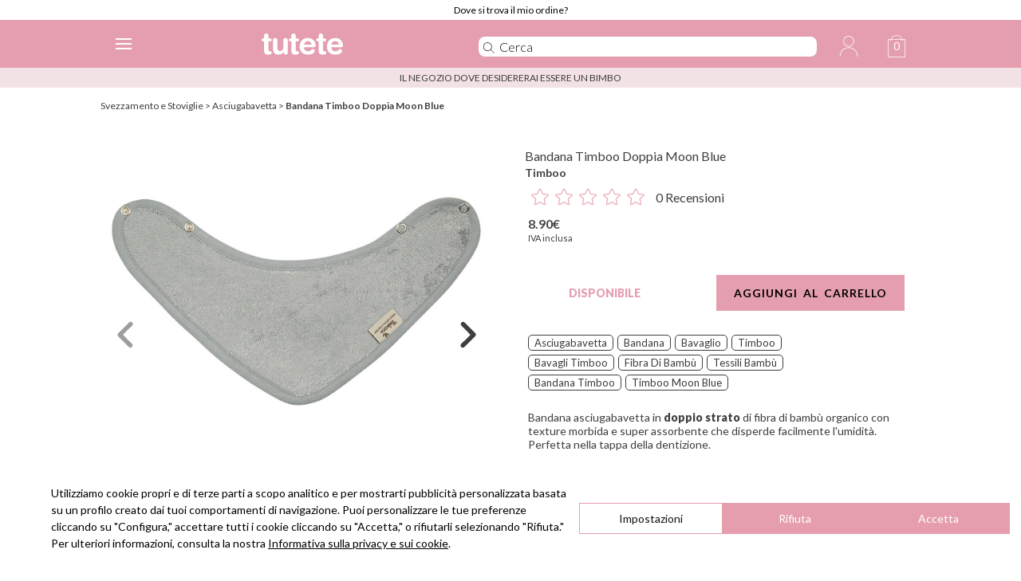

--- FILE ---
content_type: text/html; charset=UTF-8
request_url: https://www.tutete.com/tienda/ajax_product_reviews.php
body_size: 70
content:


{"status":"ko","entrada":{"idProducto":"85408","language_code":"it"},"debug":{"idProducto":2147176},"variablesIdioma":{"resenas":"Recensioni","opiniones_cliente":"Opinioni dei clienti","ordenar_filtrar":"Ordina e filtra","mar_recientes":"Pi&ugrave; recente","mas_antiguos":"Pi&ugrave; vecchio","lo_util":"Il pi&ugrave; utile","valoraciones_altas":"Voti pi&ugrave; alti","valoraciones_bajas":"Voti pi&ugrave; bassi","recomendaria":"Raccomanderesti questo prodotto?","resena_util":"Ti risulta utile questa recensione?","si":"SI","verificada":"Verificata, raccolta da Productos infantiles S.L.","respuesta":"<strong>Risposta dal<\/strong> Tutete Customer Service<\/span>","hace":"","dias":"giorni fa"}}

--- FILE ---
content_type: text/css
request_url: https://www.tutete.com/tienda/css/product_info_2022.css?1759829989
body_size: 2438
content:
.absolute{position:absolute}.fixed{position:fixed}.relative,.relative-left,.relative-right{position:relative}.static{position:static}.fleft,.relative-left{float:left}.fright,.relative-right{float:right}.none{float:none}.top-0{top:0px}.bottom-0{bottom:0px}.left-0{left:0px}.right-0{right:0px}.top-5{top:5px}.bottom-5{bottom:5px}.left-5{left:5px}.right-5{right:5px}.top-10{top:10px}.bottom-10{bottom:10px}.left-10{left:10px}.right-10{right:10px}.top-15{top:15px}.bottom-15{bottom:15px}.left-15{left:15px}.right-15{right:15px}.top-20{top:20px}.bottom-20{bottom:20px}.left-20{left:20px}.right-20{right:20px}.top-0{top:0}.left-0{left:0}.bottom-0{bottom:0}.right-0{right:0}.flex{display:flex}.inline{display:inline-flex}.row{flex-direction:row}.column{flex-direction:column}.wrap{flex-wrap:wrap}.flex-start{justify-content:flex-start}.flex-end{justify-content:flex-end}.flex-center{justify-content:center}.space-between{justify-content:space-between}.space-around{justify-content:space-around}.y-flex-start{align-items:flex-start}.y-flex-end{align-items:flex-end}.y-flex-center{align-items:center}.y-flex-baseline{align-items:baseline}.y-flex-stretch{align-items:stretch}.reverse{flex-direction:row-reverse}.checkbox-personalizado input{display:none}.checkbox-personalizado input:checked ~ span.image-input{background-image:url(../../../images/tiendanew/2022/check-select.svg)}.checkbox-personalizado span.image-input{display:inline-block;width:20px;height:20px;margin-top:8px;background-image:url(../../../images/tiendanew/2022/check-unselect.svg)}.cabeceraReviews{box-sizing:border-box;padding:0 15px;text-align:center}@media only screen and (min-width: 767px){.cabeceraReviews{padding:0 0}}.contenidoReviews{box-sizing:border-box;padding:0 15px}@media only screen and (min-width: 767px){.contenidoReviews{padding:0 0}}#top{display:none !important}.container .migasDePan{margin:15px 15px 0;padding-bottom:10px;color:#3f3e3f}.container .migasDePan a{color:#3f3e3f}@media only screen and (min-width: 767px){.container .migasDePan{margin:15px 0px}}.cabeceraProducto .tituloProducto h1,.cabeceraProducto .tituloProducto span{color:#3f3e3f;font-size:16px;line-height:22px;font-weight:400;margin:0 !important}.cabeceraProducto .tituloProducto h2,.cabeceraProducto .tituloProducto a{color:#3f3e3f;text-transform:none;font-size:14px;line-height:20px;font-weight:bold}#content-single-producto .precio-producto,#texto-personalizar-inferior .precio-producto{color:#3f3e3f;font-size:16px}#content-single-producto p a.leer-mas,#texto-personalizar-inferior p a.leer-mas{font-size:10px}.columnaProducto .descripcion-producto{color:#3f3e3f !important;font-size:16px}.columnaProducto .mediaTitulo{display:none !important}.mediaTitulo{color:#3f3e3f}#descripcion-producto{color:#3f3e3f !important}#descripcion-producto h3.precio-producto{margin:0 0}#descripcion-producto .mensajePremium{font-size:13px;border-bottom:none;padding-bottom:10px}#descripcion-producto .mensajePremium b{color:#3f3e3f}#descripcion-producto #boton-avisame{padding:12px 30px;font-size:12px;cursor:pointer;flex:0 0 52%;order:4;margin-left:0;padding:10px 0 0 0;text-align:left;left:2%;position:relative;color:#3f3e3f;background:none}@media only screen and (min-width: 767px){#descripcion-producto #boton-avisame{margin-left:auto;padding:10px 0 0 1%}}#descripcion-producto #boton-avisame.isLogin{flex:0 0 67%}@media only screen and (min-width: 1020px){#descripcion-producto #boton-avisame.isLogin{flex:0 0 62%}}#descripcion-producto #boton-avisame .checkbox-personalizado{display:flex}#descripcion-producto #boton-avisame .checkbox-personalizado input{display:none}#descripcion-producto #boton-avisame .checkbox-personalizado input:checked ~ span.image-input{background-image:url(../images/tiendanew/2022/check-select.svg)}#descripcion-producto #boton-avisame .checkbox-personalizado span.image-input{display:inline-block;display:flex;width:20px;height:15px;margin-top:0px;background-image:url(../images/tiendanew/2022/check-unselect.svg);background-repeat:no-repeat}#descripcion-producto #tags li a{text-transform:capitalize;background-color:white;border:1px solid #3f3e3f;border-radius:5px;font-size:13px} #tags li span{text-transform:capitalize;background-color:white;border:1px solid #3f3e3f;border-radius:5px;font-size:13px;padding: 2px 7px;margin: 0 5px 5px 0;}#descripcion-producto #tags li a:hover{color:#3f3e3f}#descripcion-producto .label_row{font-weight:400 !important;color:#3f3e3f !important;text-transform:uppercase;border-bottom:none}#descripcion-producto ul{margin:0}#descripcion-producto .displayDisponibilidad{display:flex;flex-wrap:wrap;justify-content:space-between;position:relative}#descripcion-producto .displayDisponibilidad .filaAddProduct{display:flex;flex-direction:column}#descripcion-producto .displayDisponibilidad .mensajePremium{flex:0 0 100%}@media only screen and (min-width: 767px){#descripcion-producto .displayDisponibilidad .mensajePremium{flex:0 0 48%;border:1px solid #e59eaf}}#descripcion-producto .displayDisponibilidad .mensajePremium b{color:green}#descripcion-producto .displayDisponibilidad .floatMobile40{order:2;flex:0 0 50%;margin-left:auto}#descripcion-producto .displayDisponibilidad .span5.floatMobile40.btnAgotado{border:1px solid #7e7c7d;margin-left:0}#descripcion-producto .displayDisponibilidad .span5.floatMobile40.btnAgotado h5.stock.rojo{text-align:center;color:#7e7c7d}#descripcion-producto .displayDisponibilidad .floatMobile45{order:1;position:relative;padding-left:74PX;text-align:center}#descripcion-producto .displayDisponibilidad .floatMobile45.btnAgotado{border:none !important;padding-left:0 !important;display:none}@media only screen and (max-width: 340px){#descripcion-producto .displayDisponibilidad .floatMobile45{font-size:12px}}@media only screen and (min-width: 460px){#descripcion-producto .displayDisponibilidad .floatMobile45{padding-top:10px}}@media only screen and (max-width: 767px){#descripcion-producto .displayDisponibilidad .floatMobile45{background:white;flex:0 0 50%;border:1px solid #e59eaf}}@media only screen and (min-width: 767px){#descripcion-producto .displayDisponibilidad .floatMobile45{display:none}}#descripcion-producto .displayDisponibilidad .floatMobile45 .imagen2448{position:absolute;bottom:0;width:65px;background:white;border-radius:50%;left:5px}@media only screen and (min-width: 767px){#descripcion-producto .displayDisponibilidad .floatMobile45 .imagen2448{display:none}}#descripcion-producto .displayDisponibilidad .floatMobile45 .imagen2448 img{width:100%}#descripcion-producto .displayDisponibilidad .floatMobile45.extranjero{display:flex;justify-content:center;align-items:center;text-transform:uppercase;color:#e59eaf;font-weight:800;padding-left:0 !important;padding:0}#descripcion-producto .displayDisponibilidad .floatMobile45.extranjero.btnAgotado{display:none !important}#descripcion-producto .displayDisponibilidad .floatMobile45.esPersonalizable{display:flex;justify-content:center;align-items:center;padding-top:0 !important;padding-left:0 !important}#descripcion-producto .displayDisponibilidad .floatMobile45.esPersonalizable.btnAgotado{display:none !important}#descripcion-producto .displayDisponibilidad .floatMobile15{order:3}@media only screen and (max-width: 767px){#descripcion-producto .displayDisponibilidad .floatMobile15{position:absolute;right:0}#descripcion-producto .displayDisponibilidad .floatMobile15.esAgotado{position:inherit !important}#descripcion-producto .displayDisponibilidad .floatMobile15.esAgotado #add-to-favorites{margin-top:0 !important}}@media only screen and (min-width: 767px){#descripcion-producto .displayDisponibilidad .floatMobile15{border:1px solid #3f3e3f;display:flex;align-items:center;justify-content:center;margin-left:10px;width:max-content}}#descripcion-producto .displayDisponibilidad .floatMobile15 #add-to-favorites{margin-top:-39px}#descripcion-producto .displayDisponibilidad .floatMobile15 #add-to-favorites a{display:flex;justify-content:center;align-items:center}@media only screen and (min-width: 767px){#descripcion-producto .displayDisponibilidad .floatMobile15 #add-to-favorites{margin-top:0 !important}}#descripcion-producto h4.tituloPersonalizacion{font-weight:400;font-size:14px;margin-top:20px;margin-bottom:20px;text-transform:uppercase}@media only screen and (min-width: 767px){#descripcion-producto h4.tituloPersonalizacion{font-size:16px;text-transform:none}}#descripcion-producto p{font-size:16px}#descripcion-producto p.contenedorPersonalizacion{display:flex;justify-content:space-between;align-items:center;flex-wrap:wrap}#descripcion-producto p span{flex:1 1 20%}#descripcion-producto p select{flex:0 0 70%}@media only screen and (min-width: 767px){#descripcion-producto p select{flex:0 0 250px}}@media only screen and (min-width: 1020px){#descripcion-producto p select{flex:0 0 315px}}#descripcion-producto p input{flex:0 0 70%}@media only screen and (min-width: 767px){#descripcion-producto p input{flex:0 0 250px}}@media only screen and (min-width: 1020px){#descripcion-producto p input{flex:0 0 315px}}#descripcion-producto p .linesMsgOptional{flex:0 0 100%;text-align:right}#content-single-producto .tituloProducto h1,#content-single-producto .tituloProducto span{color:#3f3e3f;font-size:16px;line-height:22px;font-weight:400;margin:0 !important}#content-single-producto .tituloProducto h2,#content-single-producto .tituloProducto a{color:#3f3e3f;text-transform:none;font-size:14px;line-height:20px;font-weight:bold}#content-single-producto .filaAddProduct{display:flex;flex-direction:column;border-top:none}@media only screen and (min-width: 767px){#content-single-producto .filaAddProduct{margin-bottom:30px}}#content-single-producto .filaAddProduct .mensajePremium{padding:15px 15px;text-align:justify;border-bottom:none;flex-wrap:wrap;color:green}@media only screen and (max-width: 767px){#content-single-producto .filaAddProduct .mensajePremium.visible-phone{display:block !important}}#content-single-producto .filaAddProduct #anadir-al-carrito{background-color:#e59eaf;color:black;border-radius:0;text-transform:uppercase;letter-spacing:1px;word-spacing:3px;padding:14px}#content-single-producto .filaAddProduct.esAgotado .displayDisponibilidad{justify-content:flex-start !important}@media only screen and (min-width: 767px){#content-single-producto .filaAddProduct.esAgotado .displayDisponibilidad{justify-content:flex-end !important}}.headerBox .buscadorMovil{padding-left:0}select.campoPersonalizado{appearance:none;background-image:url(./../images/tiendanew/2022/arrow-down.svg);background-size:20px auto;border:1px solid #999;border-radius:3px;height:2em;padding:0;padding-left:0.6em;background-position:right center;background-color:#fff;background-repeat:no-repeat;color:#3f3e3f}select.campoPersonalizado::-ms-expand{display:none}input.campoPersonalizado{border:1px solid #999 !important;border-radius:3px !important;height:2em !important;padding:0 !important;padding-left:0.6em !important;box-sizing:border-box}#slider1_container .jssort05 .pav .i{background:#3f3e3f}#content-single-producto .precio-anterior,#texto-personalizar-inferior .precio-anterior{padding-top:0 !important;color:#e59eaf !important}@media only screen and (min-width: 767px){#content-single-producto .precio-anterior,#texto-personalizar-inferior .precio-anterior{padding-top:11px !important}}.filaAddProduct{display:flex;flex-direction:column;border-top:none !important}.displayDisponibilidad{display:flex;flex-wrap:wrap;justify-content:space-between;position:relative}.displayDisponibilidad .mensajePremium{flex:0 0 100%}.displayDisponibilidad .mensajePremium b{color:#3f3e3f}@media only screen and (min-width: 767px){.displayDisponibilidad .mensajePremium{flex:0 0 48%;border:1px solid #e59eaf}}.displayDisponibilidad .floatMobile40{order:2;flex:0 0 50%;margin-left:auto}.displayDisponibilidad .floatMobile40 #anadir-al-carrito{background-color:#e59eaf !important;color:black;border-radius:0}.displayDisponibilidad .span5.floatMobile40.btnAgotado{border:1px solid #7e7c7d}.displayDisponibilidad .span5.floatMobile40.btnAgotado h5.stock.rojo{text-align:center;color:#7e7c7d}.displayDisponibilidad .floatMobile45{order:1;position:relative;padding-left:74PX;text-align:center;padding-top:5px;flex-direction:column;justify-content:center;align-items:center;flex:0 0 40%}.displayDisponibilidad .floatMobile45.btnAgotado{border:none !important;padding-left:0 !important}@media only screen and (max-width: 340px){.displayDisponibilidad .floatMobile45{font-size:12px}}@media only screen and (min-width: 460px){.displayDisponibilidad .floatMobile45{padding-top:10px;flex-direction:row}}@media only screen and (max-width: 767px){.displayDisponibilidad .floatMobile45{background:white;flex:0 0 50%;border:1px solid #e59eaf}}@media only screen and (min-width: 767px){.displayDisponibilidad .floatMobile45{display:none}}.displayDisponibilidad .floatMobile45 .imagen2448{position:absolute;bottom:0;width:65px;background:white;border-radius:50%;left:5px}@media only screen and (min-width: 767px){.displayDisponibilidad .floatMobile45 .imagen2448{display:none}}.displayDisponibilidad .floatMobile45 .imagen2448 img{width:100%}.displayDisponibilidad .floatMobile45.extranjero{display:flex;justify-content:center;align-items:center;text-transform:uppercase;color:#e59eaf;font-weight:800;padding-left:0 !important;padding:0}.displayDisponibilidad .floatMobile45.esPersonalizable{display:flex;justify-content:center;align-items:center;padding-top:0 !important;padding-left:0 !important}.displayDisponibilidad .floatMobile45.esPersonalizable.btnAgotado{display:none !important}.displayDisponibilidad .floatMobile15{order:3;flex:0 0}.displayDisponibilidad .floatMobile15.esAgotado{border:1px solid #3f3e3f;display:flex;align-items:center;justify-content:center;margin-left:10px;width:max-content}@media only screen and (max-width: 767px){.displayDisponibilidad .floatMobile15{position:absolute;right:0}.displayDisponibilidad .floatMobile15.esAgotado{position:inherit !important}}@media only screen and (min-width: 767px){.displayDisponibilidad .floatMobile15{border:1px solid #3f3e3f;display:flex;align-items:center;justify-content:center;margin-left:10px;width:max-content}}.displayDisponibilidad .floatMobile15 #add-to-favorites{margin-top:-39px}.displayDisponibilidad .floatMobile15 #add-to-favorites a{display:flex;justify-content:center;align-items:center}@media only screen and (min-width: 767px){.displayDisponibilidad .floatMobile15 #add-to-favorites{margin-top:0 !important}}@media (max-width: 767px){#pagina-personalizar #seccion-banner #bannerTitulo{height:max-content !important;margin-bottom:20px !important}}#content-single-producto{margin-top:0 !important}@media only screen and (min-width: 767px){#content-single-producto.tituloPrincipal{float:right;margin:20px -20px 0 !important;width:380px}}@media only screen and (min-width: 1021px){#content-single-producto.tituloPrincipal{width:512px}}#descripcion-producto .mensajePremium b.verde{color:#3f3e3f !important;margin-right:3px}#descripcion-producto .descripcion-producto ul,#descripcion-producto .descripcion-producto,#descripcion-producto p,#descripcion-producto div{font-size:14px}#descripcion-producto b.verde{color:#3f3e3f !important}#seccion-avisame{color:#7e7c7d}#seccion-avisame #backdrop-avisame{display:none;z-index:9;position:fixed;top:0;left:0;width:100vw;height:100vh;background:rgba(255,255,255,0.5)}#seccion-avisame #modal-avisame{width:100vw;max-width:350px;top:85px;left:50%;transform:translate(-50%, 0px);z-index:10111;position:fixed;overflow-y:auto;border:none;color:#3f3e3f;height:max-content;padding:30px;box-shadow:0px 0px 5px 2px rgba(0,0,0,0.2);background:white;box-sizing:border-box}@media only screen and (min-width: 413px){#seccion-avisame #modal-avisame{top:50%;left:50%;transform:translate(-50%, -50%)}}@media only screen and (min-width: 413px){#seccion-avisame #modal-avisame{margin:0 auto}}#seccion-avisame h3{padding:0px;margin:0;display:inline-block;text-transform:uppercase;font-size:14px !important;font-weight:400;text-align:center}#seccion-avisame p{font-size:12px;color:#3f3e3f;text-align:center}#seccion-avisame h4{font-size:14px;margin-top:40px;margin-bottom:20px}#seccion-avisame .loaderIcon-avisame{display:none;margin-left:5px}#seccion-avisame .formulario-avisame{display:flex;flex-direction:column}#seccion-avisame .formulario-container-avisame input[type="text"],#seccion-avisame #seccion-avisame .formulario-container-avisame select,#seccion-avisame #seccion-avisame .formulario-container-avisame textarea{border:none;border-bottom:1px solid #7e7c7d;padding:0;padding-bottom:5px;font-size:14px;font-style:normal}#seccion-avisame .formulario-container-avisame input[type="text"]::placeholder,#seccion-avisame #seccion-avisame .formulario-container-avisame select::placeholder,#seccion-avisame #seccion-avisame .formulario-container-avisame textarea::placeholder{font-size:14px;font-style:normal;color:#7e7c7d}#seccion-avisame label{background:none;margin:0;padding-left:0 !important}#seccion-avisame label span{font-size:12px}#seccion-avisame label.checkbox-personalizado{display:flex}#seccion-avisame label.checkbox-personalizado input{display:none}#seccion-avisame label.checkbox-personalizado input:checked ~ span.image-input{background-image:url(../images/tiendanew/2022/check-select.svg)}#seccion-avisame label.checkbox-personalizado.marcado{background-color:white !important}#seccion-avisame label.checkbox-personalizado span.image-input{display:inline-block;display:flex;width:20px;height:15px;margin-top:0px;background-image:url(../images/tiendanew/2022/check-unselect.svg);background-repeat:no-repeat}#seccion-avisame label u{text-decoration:none}#seccion-avisame label u a{color:#7e7c7d}#seccion-avisame button{padding:14px 0;background:#e59eaf;border-radius:0;font-size:14px;text-transform:uppercase;letter-spacing:1px;word-spacing:2px;width:max-content;padding:15px 20px}#seccion-avisame #cerrarModal-avisame{margin-top:10px;text-align:center;cursor:pointer;margin-left:auto}#seccion-avisame .gracias-avisame{display:flex;flex-direction:column;padding:20px;align-items:center}.row-fluid.filaAddProduct.esAgotado{position:inherit}

--- FILE ---
content_type: text/javascript
request_url: https://www.tutete.com/tienda/js/products_info/productsReviews.js?v=1770037446
body_size: 5008
content:
//////////////////////*NUEVO SISTEMA DE REVIEWS*//////////////////////////

$(document).ready(function() {
    data = {
        product_id: $('input.product_id').val(),
        language_code: $('input.language_code').val()
    }
    jQuery.ajax({
        url: 'ajax_product_reviews.php',
        type: 'post',
        // dataType: "json",
        data: data,
        success: function(data) {
            response = JSON.parse(data);
            // Acceso a los totales
            
            console.log(response);
            var totalComentarios = 0;
            var promedioEstrellas = 0;
            var desgloseEstrellas = [];
            if (response && response.totales && response.totales.total > 0) {
                totalComentarios = response.totales.total;
                promedioEstrellas = parseFloat(response.totales.promedio.toFixed(2));
                desgloseEstrellas = response.totales.desglose;
            }
            // promedioEstrellas = 3.41;
            redondeo = Math.ceil(promedioEstrellas * 2) / 2;
            var html = `<div class="cajaComentarios">
                    <div class="headerComentarios">
                        <div class="resumenComentarios">
                            <div class="promedioEstrellas" data-promedio="`+promedioEstrellas+`">`+redondeo+`</div>
                            <div class="estrellas">`;
                            htmlHeader = '<div class="estrellasHeader">';
                                for (let i=1;i<=5;i++){
                                    html += `<div class="estrellaResumen">`;
                                    htmlHeader += `<div class="estrellaResumenHeader">`; 
                                    if (i <= parseInt(redondeo)){
                                        html += `<img src="images/tiendanew/2024/comentariosProductos/star.svg" alt="estrella" class="estrella" style="width:20px">`;
                                        htmlHeader += `<img src="images/tiendanew/2024/comentariosProductos/star.svg" alt="estrella" class="estrella" style="width:30px">`;
                                    }else if (i-1 < redondeo) {
                                        html += `<img src="images/tiendanew/2024/comentariosProductos/half_star.svg" alt="estrella" class="estrella" style="width:20px">`;
                                        htmlHeader += `<img src="images/tiendanew/2024/comentariosProductos/half_star.svg" alt="estrella" class="estrella" style="width:30px">`;
                                        // html += `<img src="images/tiendanew/2024/comentariosProductos/star_outlined.svg" alt="estrella" class="estrella" style="width:20px">`;
                                        // htmlHeader += `<img src="images/tiendanew/2024/comentariosProductos/star_outlined.svg" alt="estrella" class="estrella" style="width:30px">`;
                                    }else{
                                        html += `<img src="images/tiendanew/2024/comentariosProductos/star_outlined.svg" alt="estrella" class="estrella" style="width:20px">`;
                                        htmlHeader += `<img src="images/tiendanew/2024/comentariosProductos/star_outlined.svg" alt="estrella" class="estrella" style="width:30px">`;
                                    }
                                    html += '</div>';
                                    htmlHeader += '</div>';
                                }
                                htmlHeader += `<div class="totalEstrellasHeader">`+totalComentarios+` `+response.variablesIdioma.resenas+`</div>
                                </div>`;
            html +=                `</div>
                            <div class="totalComentarios">`+totalComentarios+` `+response.variablesIdioma.resenas+`</div>
                        </div>
                        <div class="desgloseEstrellas">`;
                        for (let i=5;i>0;i--){
                                html += `<div class="fila" data-estrellas="`+i+`">
                                    `+i+` <img src="images/tiendanew/2024/comentariosProductos/star.svg" alt="estrella" class="estrella" style="width:20px">`;
                                    if (desgloseEstrellas[i]) {
                                        html += `<div class="barra">
                                            <div class="llena" style="width: `+parseInt(desgloseEstrellas[i]) * 100 / totalComentarios +`%;"></div>
                                        </div>
                                        `+desgloseEstrellas[i];
                                    }else{
                                        html += `<div class="barra">
                                        </div> 0`;
                                    }
                                html += `</div>`;
                        }
            html +=            `</div>
                    </div>
                    <div class="bodyComentarios">
                        <div class="cabeceraComentarios">
                            <span>`+response.variablesIdioma.opiniones_cliente+`</span>
                            <div class="cabeceraFiltros">
                                <span>Ordenar</span> <img src="images/tiendanew/2024/comentariosProductos/filtros-black.svg" alt="">
                            </div>
                        </div>
                        <div class="cajaFiltros">
                            <div class="orden">
                                <label class="criterio criterioOrden"><input type="radio" class="radioCriterioOrden" name="orden" id="orden-1"><span class="customRadio"></span>`+response.variablesIdioma.mar_recientes+`</label>
                                <label class="criterio criterioOrden"><input type="radio" class="radioCriterioOrden" name="orden" id="orden-2"><span class="customRadio"></span>`+response.variablesIdioma.mas_antiguos+`</label>
                                <label class="criterio criterioOrden"><input type="radio" class="radioCriterioOrden" name="orden" id="orden-3"><span class="customRadio"></span>`+response.variablesIdioma.lo_util+`</label>
                            </div>
                            <div class="orden">
                            
                                <label class="criterio criterioOrden"><input type="radio" class="radioCriterioOrden" name="orden" id="orden-4"><span class="customRadio"></span>`+response.variablesIdioma.valoraciones_altas+`</label>
                                <label class="criterio criterioOrden"><input type="radio" class="radioCriterioOrden" name="orden" id="orden-5"><span class="customRadio"></span>`+response.variablesIdioma.valoraciones_bajas+`</label>`;
                            // for (let i=5;i>0;i--){
                            //         html += `<label class="criterio criterioFiltro"><input class="radioCriterioFiltro" type="radio" name="filtro" data-estrellas="`+i+`"><span class="customRadio"></span>`;
                            //             for (let j=1;j<=5;j++) {
                            //             if (j <= i) {
                            //                 html += `<img src="images/tiendanew/2024/comentariosProductos/star_black.svg" alt="estrella" class="estrella" style="width:20px">`;
                            //             }else{
                            //                 html += `<img src="images/tiendanew/2024/comentariosProductos/star_outlined_black.svg" alt="estrella" class="estrella" style="width:20px">`;
                            //             }
                            //         }
                            //         html += `</label>`;
                            // }
            html +=                `</div>
                        </div>
                        <div class="opinionesClientes">`;
                        // console.log(response.comentarios);
                        if (Array.isArray(response.comentarios)) {
                            $.each(response.comentarios, function(index, comentario) {                                
                                let fechaOriginal = comentario.fechaCreacion;
                                // Crear un objeto Date
                                let fecha = new Date(fechaOriginal);
                                // Configurar el formato y el idioma deseado (es-ES para español)
                                let opciones = { day: 'numeric', month: 'long', year: 'numeric' };
                                
                                switch (language_code) {
                                    case 'es':
                                        idiomaFecha = 'es-ES';
                                        break;
                                    case 'it':
                                        idiomaFecha = 'it-IT';
                                        break;
                                    case 'en':
                                        idiomaFecha = 'en-EN';
                                        break;
                                    case 'pt':
                                        idiomaFecha = 'pt-PT';
                                        break;
                                    case 'fr':
                                        idiomaFecha = 'fr-FR';
                                        break;
                                }
                                let fechaFormateada = new Intl.DateTimeFormat(idiomaFecha, opciones).format(fecha);
                                let nombreProducto = $('h1[itemprop="name"]').html();
                                html += `<div class="opinionCliente" data-comentario="`+comentario.idComentarioProducto+`" data-orden="`+index+`" data-fecha="`+comentario.fechaCreacion+`" data-util="`+comentario.utilidad+`" data-estrellas="`+comentario.estrellas+`">
                                <div class="cliente">
                                    <div class="nombreCliente">
                                        <span class="nombre">`+comentario.alias+`,</span> <span class="fecha">`+fechaFormateada+`</span>
                                        <div class="estrellas" style="display: flex;">`;
                                            for (let i=1; i<=comentario.estrellas;i++) {
                                                html += `<img src="images/tiendanew/2024/comentariosProductos/star.svg" alt="estrella" class="estrella" style="width:20px">`;
                                            }
                                        
                                        html += `    
                                        </div>
                                    </div>
                                        `;
                                    if (comentario.recomienda) {
                                        html += `<div class="recomendaria"><span class="desktop">`+response.variablesIdioma.recomendaria+`</span><img src="images/tiendanew/2024/comentariosProductos/certified.svg" alt="estrella" class="estrella movil" style="width:20px"><img src="images/tiendanew/2024/comentariosProductos/recommended.svg" alt="estrella" class="estrella" style="width:20px"></div>`;
                                    }
                                html += `</div>
                                        <div class="comentarioProductos">
                                            <div class="elComentario">
                                                `+comentario.comentario+`
                                            </div>
                                            <div class="utilidad">
                                                `+response.variablesIdioma.resena_util+`
                                            <div class="botonComentarioUtil" data-comentario="`+comentario.idComentarioProducto+`" data-utilidad="`+comentario.utilidad+`">`+response.variablesIdioma.si+`<span class="muestraUtilidad">`;
                                            if (parseInt(comentario.utilidad) > 0) { html += `(`+comentario.utilidad+`)`;}
                                            html += `</span></div>
                                            </div>`;

                                            if (comentario.rutaImagen) {
                                                html += `<div class="imagenesComentario">`;
                                                $.each(comentario.rutaImagen, function(i, ruta) {
                                                    html += `<div class="imagenComentario"><img src="`+ruta+`" alt="estrella" class="laImagenComentario"></div>`;
                                                });
                                                html += `</div>`;
                                            }
                                            
                                    html += `</div>
                                        <div class="chequeado desktopFlex">
                                            <img src="images/tiendanew/2024/comentariosProductos/certified.svg" alt="estrella" class="estrella" style="width:20px">
                                            `+response.variablesIdioma.verificada+`
                                        </div>`;
                                    // if (response.respuestas) {
                                    if(comentario.respuestas) {
                                    // if (respuestasPrueba) {
                                        console.log('respuestasPrueba',comentario.respuestas.length);
                                        html += `<div class="respuestas">`;
                                        for (let i=0;i<comentario.respuestas.length;i++) {
                                            let fechaSinHora = new Date(comentario.respuestas[i]['fechaCreacion'].split(" ")[0]);
                                            // Obtener la fecha actual, también sin hora
                                            let hoy = new Date();
                                            hoy.setHours(0, 0, 0, 0);
                                            // Calcular la diferencia en milisegundos
                                            let diferenciaMs = hoy - fechaSinHora;
                                            // Convertir la diferencia a días (1 día = 24 * 60 * 60 * 1000 milisegundos)
                                            let diasTranscurridos = Math.floor(diferenciaMs / (1000 * 60 * 60 * 24));
                                            // Suponiendo que el texto viene del JSON
                                            let comentarioHtml = comentario.respuestas[i]['comentario'];
                                            // let comentarioHtml = '<a href=\\"https:\\/\\/www.instagram.com\\/p\\/BSB1SVjlUgJ\\/?taken-by=tutete\\" target=\\"_blank\\">Enlace<\\/a>';
                                            // Eliminar las barras invertidas
                                            comentarioHtml = comentarioHtml.replace(/\\\//g, '/').replace(/\\"/g, '"');
                                            html += `
                                                <div class="cabecera"><span class="tuteteCustomerService">`+response.variablesIdioma.respuesta+`<span class="fecha">
                                                `+response.variablesIdioma.hace+` `+diasTranscurridos+` `+response.variablesIdioma.dias+` </span>
                                                </div>
                                                <div class="respuesta">
                                                `+(comentarioHtml)+` 
                                                </div>`;
                                            }
                                            // html += `
                                            //     <div class="cabecera"><span class="tuteteCustomerService">`+response.variablesIdioma.respuesta+`<span class="fecha">
                                            //     `+response.variablesIdioma.hace+` `+diasTranscurridos+` `+response.variablesIdioma.dias+` </span>
                                            //     </div>
                                            //     <div class="respuesta">
                                            //     `+(comentario.respuestas[i]['comentario'])+` 
                                            //     </div>`;
                                            // }
                                        html += `</div>`;
                                    }
                                    html += `</div>`;
                                    // }
                            })
                        }
            html += `</div>
                    </div>
                </div><div id="imagenesComentario" class="d-none"></div>
            `;
            $('#containerComentarios').html(html);
            $('.cajaeEstrellasHeader').html(htmlHeader);
            // var respuesta = jQuery.parseJSON(data);
            // window.selectorRecomendado.html(respuesta.response);
            // totalProductosRecomendados = $('.recomendadosWrapper .productosRecomendados').children('div.productoRecomendado').length;
            // setCarousellRecomendados();
        }
    });
})

$(document).on('click','.laImagenComentario',function(){
    let ruta = $(this).attr('src');
    console.log(ruta);
    var html = `<img src="`+ruta+`" alt="estrella" class="imagenComentario">`;
    $('#imagenesComentario').html(html);
    $('#imagenesComentario').removeClass('d-none');
    $('#imagenesComentario').addClass('visible');
})

$(document).on('click','#imagenesComentario',function(){
    $('#imagenesComentario').removeClass('visible');
    
    setTimeout(() => {
        $('#imagenesComentario').addClass('d-none');
        $('#imagenesComentario').html('');    
    }, 300);

})

var idPedido;
var esteEsElParent = parent;
var finalizado = false;
var anchoVentana = 0;
var anchoWrapper = 0;
var paginas = 0;
var subiendo = false;
var clickUtilidad = [];

$(document).ready(function() {
    $('.opinionCliente').each(function(index) {
        $(this).css('order',$(this).attr('data-orden'));
    })
})


var hashImagenes={};
var comentarios={};

$(document).on('click','.cajaeEstrellasHeader',function(){
    $('html, body').animate({
        scrollTop: $('#containerComentarios').offset().top-115
    }, 500); // 500 es el tiempo del desplazamiento en milisegundos
})
    

$(document).on('click','.estrella',function(){
    let producto = $(this).closest('.producto').attr('data-idProducto');
    let estrellas = $(this).attr('data-opcion');
    $('.producto[data-idProducto] .selectEstrellas select').val(estrellas);
    $('.producto[data-idProducto='+producto+'] .estrellas .estrella').each(function(index) {
        if(parseInt($(this).attr('data-opcion')) <= estrellas) {
            $(this).attr('src','/cdn/tienda/assets/images/comunes/comentariosDeProducto/star_black.svg');
        }else{
            $(this).attr('src','/cdn/tienda/assets/images/comunes/comentariosDeProducto/star_outlined_black.svg');
        }
    })
})


$(document).on('click','.botonRecomendaria',function() {
    let producto = $(this).closest('.producto').attr('data-idProducto');
    let recomienda = $(this).attr('data-valor');
    $(`.producto[data-idProducto=`+producto+`] input.recomienda[value="${recomienda}"]`).prop('checked', true);
    $(`.producto[data-idProducto=`+producto+`] .botonRecomendaria`).removeClass('activo');
    $(this).addClass('activo'); 
})

$(document).on('change','.radioCriterioOrden',function() {
    $('.cajaFiltros').toggleClass('activa');
    switch ($(this).attr('id')) {
        case 'orden-1':
            ordenarPorAtributo("data-fecha",'desc');
            break;
        case 'orden-2':
            ordenarPorAtributo("data-fecha",'asc');
            break;
        case 'orden-3':
            ordenarPorAtributo("data-util",'desc');
            break;
        case 'orden-4':
            ordenarPorAtributo("data-estrellas",'desc');
            break;
        case 'orden-5':
            ordenarPorAtributo("data-estrellas",'asc');
            break;
    }
})

$(document).on('click','.desgloseEstrellas .fila',function(){
    var criterioFiltro = $(this).attr('data-estrellas');
    console.log(criterioFiltro);
    
    $('.opinionCliente').each(function(index, elemento) {
        if($(this).attr('data-estrellas') === criterioFiltro){
            $(this).removeClass('d-none');
        }else if (!$(this).hasClass('d-none')){
            $(this).addClass('d-none');
        }
    });
})

$(document).on('click','.cabeceraFiltros ',function(){
    $('.cajaFiltros').toggleClass('activa');
})

var productoActual;
$(document).on('click', '.modalSubirImagen', function() {
    var productoActual = $(this).attr('data-idProductoPedido');
    $('.modal-cargaImagen[data-idProductoPedido="'+productoActual+'"]').show();

    // Revisa si ya hay una instancia de Dropzone en el contenedor
    var dropzoneSelector = '#formSubirImagenProducto' + productoActual;

    if (Dropzone.instances.length > 0) {
        Dropzone.instances.forEach(function(dz) {
            // Verifica si la instancia actual coincide con el selector
            if (dz.element.id === 'formSubirImagenProducto' + productoActual) {
                dz.removeAllFiles(true);  // Elimina todos los archivos
                dz.destroy();             // Destruye la instancia
                hashImagenes[productoActual] = [];
            }
        });
    }

    /////////////////////////////////////////////////////////////////////
    ///////////////////////////// DROP ZONE /////////////////////////////
    /////////////////////////////////////////////////////////////////////

    Dropzone.autoDiscover = false;
    // Crear la nueva instancia de Dropzone
    var myDropzone = new Dropzone(dropzoneSelector, {
        maxFilesize: 500,
        dictResponseError: 'Server not Configured',
        params: {
            'idCliente': idCliente,
            'idPedido': idPedido,
            'idProductoPedido': productoActual,
        },
        init: function() {
            // Configuración inicial si es necesario
        }
    });

    myDropzone.on("addedfile", function() {
        $('.buttonAddImagenSpinner').show();
        subiendo = true;
    });

    myDropzone.on("success", function(file, data) {
        var response = typeof data === "string" ? JSON.parse(data) : data;
        if (!hashImagenes[productoActual]) {
            hashImagenes[productoActual] = [];
        }
        $('.buttonAddImagenSpinner').hide();
        subiendo = false;
        hashImagenes[productoActual].push(response['data']['images'][0]);
    });
});


$(document).on('click','.button-Cancelar',function(){
    $('.modal-cargaImagen[data-idProductoPedido="'+$(this).attr('data-idProductoPedido')+'"]').hide();
})

$(document).on('click','.button-OK',function(){
    if (!subiendo) {
        idProductoPedido = $(this).attr('data-idProductoPedido');
        console.log(idProductoPedido+' - '+ idCliente);
        if (!comentarios[idProductoPedido]) {
            comentarios[idProductoPedido] = {}; 
        }
        if (!comentarios[idProductoPedido]['imagen']) {
            comentarios[idProductoPedido]['imagen'] = [];
        }
        comentarios[idProductoPedido]['imagen'].push(hashImagenes[idProductoPedido]);
        $('.modal-cargaImagen[data-idProductoPedido="'+$(this).attr('data-idProductoPedido')+'"]').hide();
        $('.imagenesSubidas[data-idProducto='+idProductoPedido+']').removeClass('d-none');
        $.each(hashImagenes[idProductoPedido], function(clave, valor) {
            console.log(valor);
            $('.imagenesSubidas[data-idProducto='+idProductoPedido+']').append('<div class="imagenSubida" data-src="'+valor+'"><img src="'+valor+'" alt="imagen subida"></div>');
        });
        myDropzone.removeAllFiles(true);
    }
})

$(document).on('click','.enviarComentario',function(){
    let validacion = true;
    let mensajeValidacion = '';
    if($('.comentario[data-idProductoPedido='+$(this).attr('data-idProductoPedido')+'] .selectEstrellas select').val() == 0 ) {
        validacion = false;
        mensajeValidacion += debesIncluir + '\n';
    }
    console.log($(`.botoneraRecomendaria[data-idProductoPedido=`+$(this).attr('data-idProductoPedido')+`] .botonRecomendaria.activo`));
    if($(`.botoneraRecomendaria[data-idProductoPedido=`+$(this).attr('data-idProductoPedido')+`] .botonRecomendaria.activo`).length == 0) {
        validacion = false;
        mensajeValidacion += esNecesario + '\n';
    }
    if($('.comentarioProducto[data-idProductoPedido='+$(this).attr('data-idProductoPedido')+']').val() == '') {
        validacion = false;
        mensajeValidacion += comentarioImprescindible + '\n';
    }
    if($('.aliasComentario[data-idProductoPedido='+$(this).attr('data-idProductoPedido')+']').val() == '') {
        validacion = false;
        mensajeValidacion += aliasImprescindible + '\n';
    }

    if(validacion) {
        let imagenesSubidas = [];
        $('.comentario[data-idProductoPedido='+$(this).attr('data-idProductoPedido')+'] .imagenesSubidas .imagenSubida').each(function(){
            imagenesSubidas.push($(this).attr('data-src'));
        });
        console.log($(`.botoneraRecomendaria[data-idProductoPedido=`+$(this).attr('data-idProductoPedido')+`] .botonRecomendaria.activo`).attr('data-valor'));
        $.ajax({
            url     : "/webService/guardarComentarioDeProducto",
            type    : "post",
            data    : { 
                idCliente : idCliente,
                idProductoGenerico : $(this).attr('data-idProducto'),
                idProducto : $(this).attr('data-idProductoGenerico'),
                recomienda : $(`.botoneraRecomendaria[data-idProductoPedido=`+$(this).attr('data-idProductoPedido')+`] .botonRecomendaria.activo`).attr('data-valor'),
                titulo : $('.tituloComentario[data-idProductoPedido='+$(this).attr('data-idProductoPedido')+']').val(),
                comentario : $('.comentarioProducto[data-idProductoPedido='+$(this).attr('data-idProductoPedido')+']').val(),
                estrellas : $('.comentario[data-idProductoPedido='+$(this).attr('data-idProductoPedido')+'] .selectEstrellas select').val(),
                alias : $('.aliasComentario[data-idProductoPedido='+$(this).attr('data-idProductoPedido')+']').val(),
                // fechaCreacion : ,
                // fechaModificacion : ,
                idIdioma : idIdioma,
                // ComentarioProducto_idComentarioProducto : ,.
                idEstadoComentario : 1,
                // idComentarioProductoOscommerce : ,
                idPedido : idPedido,
                // puntos : ,
                imagenesSubidas : imagenesSubidas
            },
            dataType: "json",
            success : function (r) {
            }
        });
    }else{
        swal({
            title: faltaInfo,
            text: mensajeValidacion,
            buttons: false,
            icon: "warning"
        })
        console.log($(this).offset().top);
        let posicionTop = $(this).offset().top - 300;
        $('.swal-modal').css('top', posicionTop + 'px');
        console.log("$('.swal-modal').css('top',"+ posicionTop+" + 'px')");
    }
})

$(document).on('click','.botonComentarioUtil',function(){
    var comentario = $(this).attr('data-comentario');
    var utilidad = parseInt($(this).attr('data-utilidad'))+1;
    if (!clickUtilidad[comentario]) {
        $('.botonComentarioUtil[data-comentario='+comentario+'] .muestraUtilidad').html(' ('+utilidad+')');
        $('.botonComentarioUtil[data-comentario='+comentario+']').attr('data-utilidad',utilidad);
        clickUtilidad[comentario] = 1;        
        $.ajax({
            url     : "ajax_product_reviews_util.php",
            type    : "post",
            data    : { 
                comentario: comentario,
                utilidad: utilidad
            },
            dataType: "json",
            success : function (response) {
                console.log(response);
            }
        });
    }
})


function ordenarPorAtributo(atributo,order) {
    // Obtener todos los elementos y convertirlos en un arreglo
    const opiniones = $(".opinionCliente").toArray();

    // Ordenar el arreglo por el atributo especificado
    opiniones.sort(function(a, b) {
        let valorA = $(a).attr(atributo);
        let valorB = $(b).attr(atributo);

        // Si el atributo es un número, conviértelo a entero para ordenar correctamente
        if (atributo === "data-fecha") {
            valorA = new Date(valorA);
            valorB = new Date(valorB);
        }else if ($.isNumeric(valorA) && $.isNumeric(valorB)) {
            valorA = parseInt(valorA, 10);
            valorB = parseInt(valorB, 10);
        }

        if (order == 'asc') {
            return valorA > valorB ? 1 : valorA < valorB ? -1 : 0;
        }else{
            return valorA < valorB ? 1 : valorA > valorB ? -1 : 0;
        }
    });

    // Asignar el valor de `data-orden` en el nuevo orden
    $(opiniones).each(function(index, elemento) {
        console.log(elemento,index);
        $(elemento).removeClass('d-none');
        $(elemento).attr("style", "order:"+index);
    });
}



--- FILE ---
content_type: image/svg+xml
request_url: https://www.tutete.com/tienda/images/tiendanew/2022/icono_idioma_it_white.svg
body_size: -25
content:
<?xml version="1.0" encoding="utf-8"?>
<!-- Generator: Adobe Illustrator 24.1.3, SVG Export Plug-In . SVG Version: 6.00 Build 0)  -->
<svg version="1.1" id="Capa_1" xmlns="http://www.w3.org/2000/svg" xmlns:xlink="http://www.w3.org/1999/xlink" x="0px" y="0px"
	 viewBox="0 0 94.4 70.6" style="enable-background:new 0 0 94.4 70.6;" xml:space="preserve">
<style type="text/css">
	.st0{fill:#FFFFFF;}
</style>
<g>
	<path class="st0" d="M47.2,70.6C21.2,70.6,0,54.8,0,35.3C0,15.8,21.2,0,47.2,0s47.2,15.8,47.2,35.3C94.4,54.8,73.2,70.6,47.2,70.6z
		 M47.2,2C22.3,2,2,16.9,2,35.3c0,18.4,20.3,33.3,45.2,33.3s45.2-14.9,45.2-33.3C92.4,16.9,72.1,2,47.2,2z"/>
</g>
<g>
	<g>
		<path class="st0" d="M35.6,50.7h-6V20h6V50.7z"/>
	</g>
	<g>
		<path class="st0" d="M64.8,20v5.4h-9.1v25.3h-6V25.4h-9.2v-5.5L64.8,20L64.8,20z"/>
	</g>
</g>
</svg>


--- FILE ---
content_type: image/svg+xml
request_url: https://www.tutete.com/tienda/images/tiendanew/2024/comentariosProductos/filtros-black.svg
body_size: 157
content:
<?xml version="1.0" encoding="utf-8"?>
<!-- Generator: Adobe Illustrator 24.1.3, SVG Export Plug-In . SVG Version: 6.00 Build 0)  -->
<svg version="1.1" id="Capa_1" xmlns="http://www.w3.org/2000/svg" xmlns:xlink="http://www.w3.org/1999/xlink" x="0px" y="0px"
	 viewBox="0 0 18.9 17" style="enable-background:new 0 0 18.9 17;" xml:space="preserve">
<style type="text/css">
	.st0{fill:#3F3E3F;}
</style>
<path class="st0" d="M0.5,2.7h11.3c0.2,1.2,1.5,2,2.7,1.8c0.9-0.2,1.6-0.9,1.8-1.8h2.1c0.3,0,0.4-0.2,0.4-0.5c0-0.2-0.2-0.4-0.4-0.4
	h-2.2c-0.2-1.2-1.5-2-2.7-1.8c-0.9,0.2-1.6,0.9-1.8,1.8H0.5c-0.3,0-0.4,0.3-0.4,0.5C0.1,2.6,0.3,2.7,0.5,2.7 M14,0.9
	c0.8,0,1.4,0.6,1.4,1.4S14.8,3.7,14,3.7c-0.8,0-1.4-0.6-1.4-1.4c0,0,0,0,0,0C12.6,1.5,13.2,0.9,14,0.9C14,0.9,14,0.9,14,0.9 M18.4,8
	H7.1C6.8,6.8,5.6,6,4.4,6.2C3.5,6.4,2.8,7.1,2.6,8H0.5C0.2,8,0,8.2,0,8.4c0,0,0,0,0,0.1C0,8.8,0.2,9,0.4,9c0,0,0,0,0,0h2.1
	c0.2,1.2,1.5,2,2.7,1.8C6.2,10.6,6.9,9.9,7.1,9h11.3c0.3,0,0.5-0.2,0.4-0.5C18.8,8.3,18.6,8,18.4,8C18.4,8,18.4,8,18.4,8 M4.8,9.9
	c-0.8,0-1.4-0.6-1.4-1.4c0-0.8,0.6-1.4,1.4-1.4c0.8,0,1.4,0.6,1.4,1.4c0,0,0,0,0,0C6.2,9.2,5.6,9.9,4.8,9.9 M18.4,14.2h-6.7
	c-0.3-1.2-1.5-2-2.7-1.8c-0.9,0.2-1.6,0.9-1.8,1.8H0.5c-0.3,0-0.5,0.2-0.5,0.4c0,0,0,0,0,0c0,0.2,0.2,0.5,0.4,0.5c0,0,0,0,0,0h6.7
	c0.2,1.2,1.5,2,2.7,1.8c0.9-0.2,1.6-0.9,1.8-1.8h6.7c0.2,0,0.5-0.1,0.5-0.4s-0.1-0.5-0.4-0.5C18.5,14.2,18.5,14.2,18.4,14.2
	L18.4,14.2z M9.4,16c-0.8-0.1-1.3-0.7-1.3-1.5c0.1-0.7,0.6-1.2,1.3-1.3c0.8-0.1,1.4,0.5,1.5,1.3S10.4,16,9.7,16
	C9.6,16.1,9.5,16.1,9.4,16"/>
</svg>


--- FILE ---
content_type: image/svg+xml
request_url: https://www.tutete.com/tienda/images/tiendanew/iconosFooter/icono_IG.svg
body_size: 411
content:
<?xml version="1.0" encoding="utf-8"?>
<!-- Generator: Adobe Illustrator 24.1.3, SVG Export Plug-In . SVG Version: 6.00 Build 0)  -->
<svg version="1.1" id="Capa_1" xmlns="http://www.w3.org/2000/svg" xmlns:xlink="http://www.w3.org/1999/xlink" x="0px" y="0px"
	 viewBox="0 0 39.5 39.5" style="enable-background:new 0 0 39.5 39.5;" xml:space="preserve">
<style type="text/css">
	.st0{fill:none;stroke:#3F3E3F;stroke-width:1.5;stroke-miterlimit:10;}
	.st1{fill:#3F3E3F;}
</style>
<g id="XMLID_2023_">
	<path id="XMLID_2079_" class="st0" d="M19.8,38.8L19.8,38.8c-10.5,0-19-8.5-19-19l0,0c0-10.5,8.5-19,19-19l0,0c10.5,0,19,8.5,19,19
		l0,0C38.8,30.2,30.3,38.8,19.8,38.8z"/>
	<g id="XMLID_2024_">
		<path id="XMLID_2076_" class="st1" d="M19.8,11.2c2.8,0,3.1,0,4.2,0.1c1,0,1.6,0.2,1.9,0.4c0.5,0.2,0.8,0.4,1.2,0.8
			s0.6,0.7,0.8,1.2c0.1,0.4,0.3,0.9,0.4,1.9c0,1.1,0.1,1.4,0.1,4.2s0,3.1-0.1,4.2c0,1-0.2,1.6-0.4,1.9c-0.2,0.5-0.4,0.8-0.8,1.2
			c-0.4,0.4-0.7,0.6-1.2,0.8c-0.3,0.1-0.8,0.3-1.9,0.3s-1.4,0.1-4.2,0.1s-3.1,0-4.2-0.1c-1,0-1.6-0.2-1.9-0.4
			c-0.5-0.2-0.8-0.4-1.2-0.8s-0.6-0.7-0.8-1.2c-0.1-0.4-0.3-0.9-0.4-1.9c-0.1-1.1-0.1-1.4-0.1-4.2s0-3.1,0.1-4.2
			c0-1,0.2-1.6,0.4-1.9c0.2-0.5,0.4-0.8,0.8-1.2c0.4-0.4,0.7-0.6,1.2-0.8c0.4-0.1,0.9-0.3,1.9-0.4C16.6,11.2,16.9,11.2,19.8,11.2
			 M19.8,9.3c-2.8,0-3.2,0-4.3,0.1S13.6,9.6,13,9.9c-0.7,0.3-1.3,0.6-1.8,1.2c-0.6,0.6-0.9,1.2-1.2,1.8c-0.3,0.7-0.4,1.4-0.5,2.5
			c-0.1,1.1-0.1,1.5-0.1,4.3s0,3.2,0.1,4.3s0.2,1.9,0.5,2.5c0.3,0.7,0.6,1.3,1.2,1.8c0.6,0.6,1.2,0.9,1.8,1.2
			c0.7,0.3,1.4,0.4,2.5,0.5s1.5,0,4.3,0s3.2,0,4.2,0s1.9-0.2,2.5-0.5c0.7-0.3,1.3-0.6,1.8-1.2c0.6-0.6,0.9-1.2,1.2-1.8
			C29.8,25.8,30,25,30,24c0.1-1.1,0.1-1.5,0.1-4.3s0-3.2-0.1-4.3c-0.1-1.1-0.2-1.9-0.5-2.5c-0.3-0.7-0.6-1.3-1.2-1.8
			c-0.6-0.6-1.2-0.9-1.8-1.2c-0.7-0.3-1.4-0.4-2.5-0.5S22.6,9.3,19.8,9.3"/>
		<path id="XMLID_2073_" class="st1" d="M19.8,14.4c-3,0-5.4,2.4-5.4,5.4s2.4,5.4,5.4,5.4s5.4-2.4,5.4-5.4
			C25.1,16.8,22.8,14.4,19.8,14.4 M19.8,23.2c-1.9,0-3.5-1.6-3.5-3.5s1.6-3.5,3.5-3.5s3.5,1.6,3.5,3.5
			C23.3,21.7,21.6,23.2,19.8,23.2"/>
		<path id="XMLID_2025_" class="st1" d="M26.5,14.2c0,0.7-0.6,1.3-1.3,1.3S24,14.9,24,14.2s0.6-1.3,1.3-1.3
			C26,12.9,26.5,13.5,26.5,14.2"/>
	</g>
</g>
</svg>


--- FILE ---
content_type: text/javascript
request_url: https://www.tutete.com/tienda/js/checkForm.1.0.min.js
body_size: 662
content:
function mostrarError(e){var r=e.mensajeError,o=jQuery(e.destino);o?(o.show(),o.html(r)):alert(r)}function checkInput(e){var r=jQuery(e.campoInput),o=e.longitud||0,s=e.mensaje,i=e.destino;return!(null==r.val()||r.val().length<=o)||(mostrarError({destino:i,mensajeError:s}),r.focus(),!1)}function checkEmail(e){var r=jQuery(e.campoEmail),o=e.mensaje,s=jQuery(e.campoEmailRepeat),i=e.mensajeRepeat,n=e.longitud||6,u=e.mensajeLongitud,c=e.destino;if(null==r.val()||r.val().length<=n)return mostrarError({destino:c,mensajeError:u}),jQuery(r).focus(),!1;return/^[0-9a-z_\-\.]+@[0-9a-z\-\.]+\.[a-z]{2,4}$/i.test(r.val())?!s.length||r.val()==s.val()||(mostrarError({destino:c,mensajeError:i}),jQuery(s).focus(),!1):(mostrarError({destino:c,mensajeError:o}),jQuery(r).focus(),!1)}function checkSelect(e){var r=jQuery(e.campoSelect),o=e.mensaje,s=e.porDefecto||"",i=e.destino;return null!=r&&r.val()!=s||(mostrarError({destino:i,mensajeError:o}),jQuery(r).focus(),!1)}function checkCheckBox(e){var r=jQuery(e.campoCheckBox),o=e.mensaje,s=e.destino;return!(null==r||!r.is(":checked"))||(mostrarError({destino:s,mensajeError:o}),jQuery(r).focus(),!1)}function check_form_newletter(){var e="#erroresSubscripcion";if(jQuery("#erroresSubscripcion").hide(),jQuery("#okSubscripcion").hide(),!checkEmail({campoEmail:"#CustomersNewletters input[name=email_address]",mensaje:ENTRY_EMAIL_ADDRESS_CHECK_ERROR,longitud:ENTRY_EMAIL_ADDRESS_MIN_LENGTH,mensajeLongitud:ENTRY_EMAIL_ADDRESS_ERROR,destino:e}))return!1;if(!checkSelect({campoSelect:"#CustomersNewletters select[name=country]",mensaje:ENTRY_COUNTRY_ERROR,destino:e}))return!1;if(!checkCheckBox({campoCheckBox:"#CustomersNewletters #privacypolicy",mensaje:ENTRY_PRIVACY_POLICY_ERROR,destino:e}))return!1;return mostrarError({destino:"#okSubscripcion",mensajeError:'<img alt="loading." src="images/ajax_loader_small_1.gif"> Loading'}),jQuery.ajax({type:"POST",url:"addUserNewsletters.php",data:jQuery("form#CustomersNewletters").serialize(),success:function(r,o,s){switch(s.getResponseHeader("DB_SUCCESS")){case"repeat":jQuery("#okSubscripcion").hide(),jQuery("#erroresSubscripcion").show(),jQuery("#erroresSubscripcion").html(EMAIL_NOT_EQUAL_ERROR);break;case"noEmail":jQuery("#okSubscripcion").hide(),jQuery("#erroresSubscripcion").show(),jQuery("#erroresSubscripcion").html(ENTRY_EMAIL_ADDRESS_CHECK_ERROR);break;case"noLongitud":jQuery("#okSubscripcion").hide(),jQuery("#erroresSubscripcion").show(),jQuery("#erroresSubscripcion").html(ENTRY_EMAIL_ADDRESS_ERROR);break;case"noPais":jQuery("#okSubscripcion").hide(),jQuery("#erroresSubscripcion").show(),jQuery("#erroresSubscripcion").html(ENTRY_COUNTRY_ERROR);break;case"duplicado":jQuery("#okSubscripcion").show(),jQuery("#okSubscripcion").html(USER_NEWSLETTERS_DUPLICATE_TEXT);break;default:jQuery(e).hide(),jQuery("#okSubscripcion").show(),jQuery("#okSubscripcion").html(USER_NEWSLETTERS_OK_TEXT),console.log("email: "+jQuery("#CustomersNewletters input[name=email_address]").val()),connectif.managed.sendEvents([{type:"newsletter-subscribe"}],{entityInfo:{primaryKey:jQuery("#CustomersNewletters input[name=email_address]").val()}})}},error:function(e){jQuery("#erroresSubscripcion").html(e)}}),!1}function check_form_newletter2(){var e="#erroresSubscripcion";if(jQuery("#erroresSubscripcion").hide(),jQuery("#okSubscripcion").hide(),!checkEmail({campoEmail:"#CustomersNewletters input[name=email_address]",mensaje:ENTRY_EMAIL_ADDRESS_CHECK_ERROR,longitud:ENTRY_EMAIL_ADDRESS_MIN_LENGTH,mensajeLongitud:ENTRY_EMAIL_ADDRESS_ERROR,destino:e}))return!1;return mostrarError({destino:"#okSubscripcion",mensajeError:'<img alt="loading." src="images/ajax_loader_small_1.gif"> Loading'}),jQuery.ajax({type:"POST",url:"addUserNewsletters.php",data:jQuery("form#CustomersNewletters").serialize(),success:function(r,o,s){switch(s.getResponseHeader("DB_SUCCESS")){case"repeat":jQuery("#okSubscripcion").hide(),jQuery("#erroresSubscripcion").show(),jQuery("#erroresSubscripcion").html(EMAIL_NOT_EQUAL_ERROR);break;case"noEmail":jQuery("#okSubscripcion").hide(),jQuery("#erroresSubscripcion").show(),jQuery("#erroresSubscripcion").html(ENTRY_EMAIL_ADDRESS_CHECK_ERROR);break;case"noLongitud":jQuery("#okSubscripcion").hide(),jQuery("#erroresSubscripcion").show(),jQuery("#erroresSubscripcion").html(ENTRY_EMAIL_ADDRESS_ERROR);break;case"noPais":jQuery("#okSubscripcion").hide(),jQuery("#erroresSubscripcion").show(),jQuery("#erroresSubscripcion").html(ENTRY_COUNTRY_ERROR);break;case"duplicado":jQuery("#okSubscripcion").show(),jQuery("#okSubscripcion").html(USER_NEWSLETTERS_DUPLICATE_TEXT);break;default:jQuery(e).hide(),jQuery("#okSubscripcion").show(),jQuery("#okSubscripcion").html(USER_NEWSLETTERS_OK_TEXT)}},error:function(e){jQuery("#erroresSubscripcion").html(e)}}),!1}function checkFormUnsubscribe(){var e="#erroresUnSubscripcion";if(jQuery("#erroresUnSubscripcion").hide(),jQuery("#okUnSubscripcion").hide(),!checkEmail({campoEmail:"#delCustomersNewletters input[name=email_address_unsubscribe]",mensaje:ENTRY_EMAIL_ADDRESS_CHECK_ERROR,longitud:ENTRY_EMAIL_ADDRESS_MIN_LENGTH,mensajeLongitud:ENTRY_EMAIL_ADDRESS_ERROR,destino:e}))return!1;return mostrarError({destino:"#okUnSubscripcion",mensajeError:'<img alt="loading." src="images/ajax_loader_small_1.gif"> Loading'}),jQuery.ajax({type:"POST",url:"delUserNewsletters.php",data:jQuery("form#delCustomersNewletters").serialize(),success:function(r,o,s){switch(s.getResponseHeader("DB_SUCCESS")){case"noEmail":jQuery("#okUnSubscripcion").hide(),jQuery(e).show(),jQuery(e).html(ENTRY_EMAIL_ADDRESS_CHECK_ERROR);break;case"noLongitud":jQuery("#okUnSubscripcion").hide(),jQuery(e).show(),jQuery(e).html(ENTRY_EMAIL_ADDRESS_ERROR);break;case"1":jQuery(e).hide(),jQuery("#okUnSubscripcion").show(),jQuery("#okUnSubscripcion").html(USER_NEWLETTERS_UNSUBSCRIBE_OK_TEST);break;default:jQuery("#okUnSubscripcion").hide(),jQuery(e).show(),jQuery(e).html(USER_NEWLETTERS_NO_EXIST_TEST)}},error:function(r){jQuery(e).html(r)}}),!1}